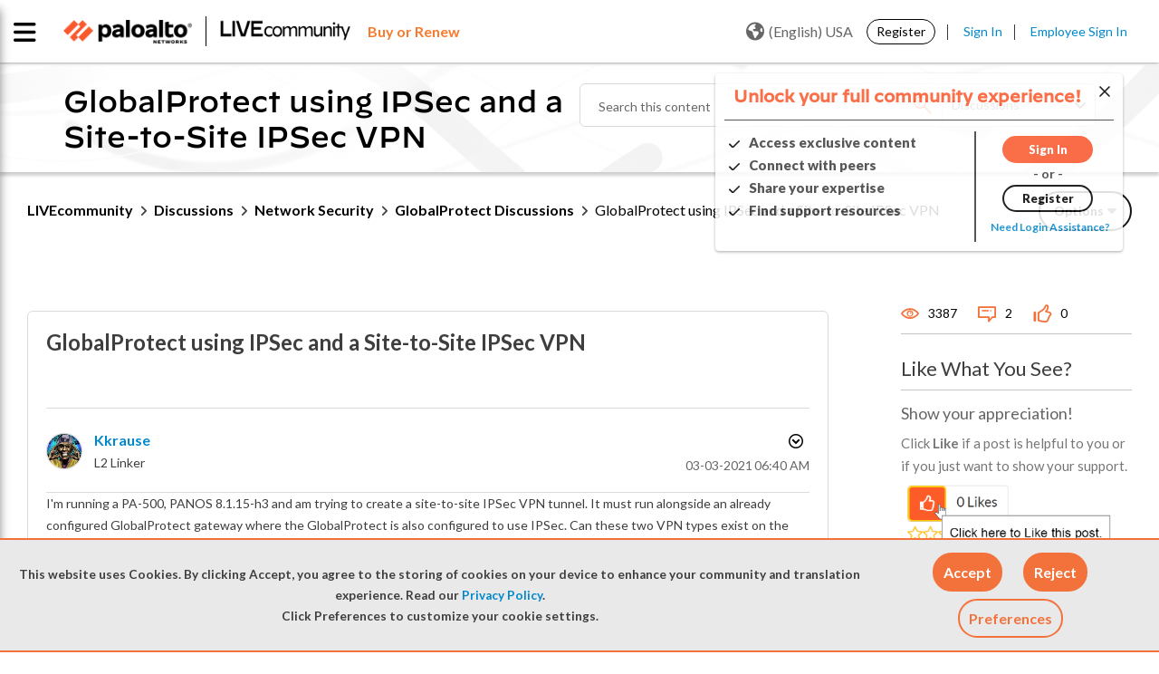

--- FILE ---
content_type: application/x-javascript;charset=utf-8
request_url: https://sstats.paloaltonetworks.com/id?d_visid_ver=5.5.0&d_fieldgroup=A&mcorgid=9A531C8B532965080A490D4D%40AdobeOrg&mid=82127237272918264287431679797924539419&ts=1769468272171
body_size: -32
content:
{"mid":"82127237272918264287431679797924539419"}